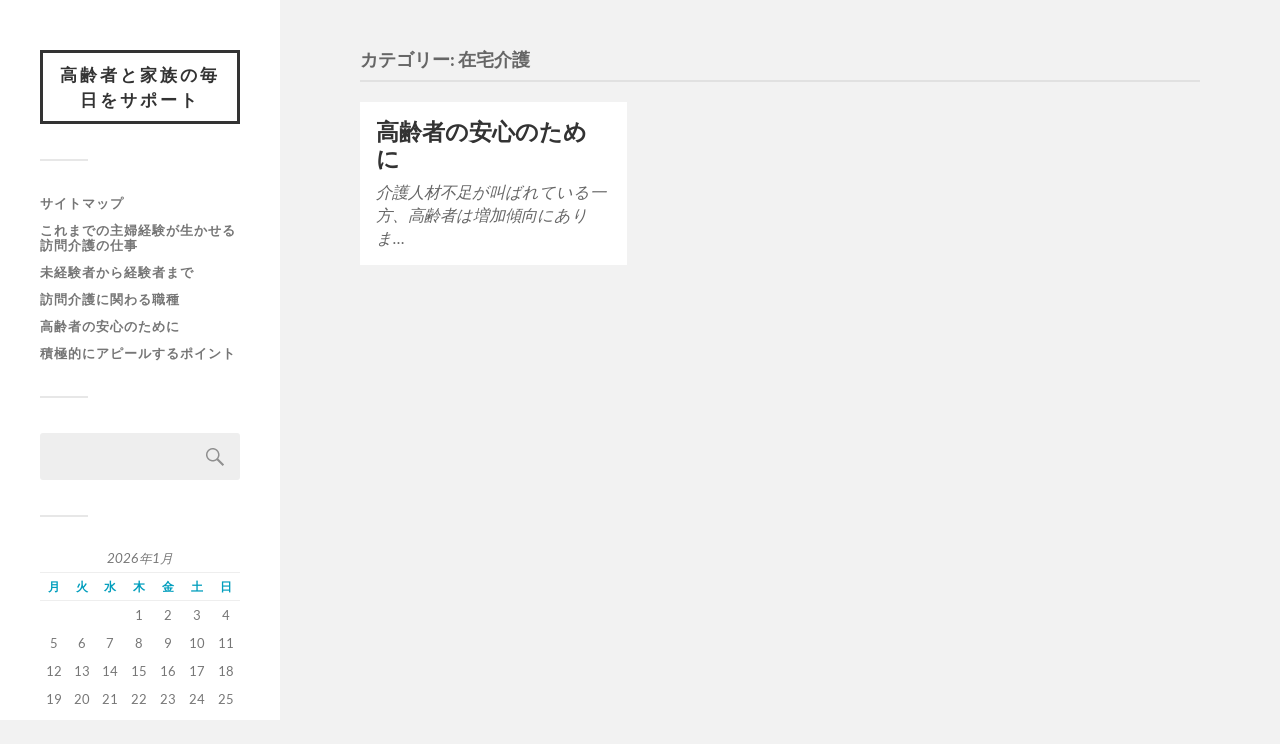

--- FILE ---
content_type: text/html; charset=UTF-8
request_url: http://johncenatshirtus.net/category/home-care/
body_size: 32089
content:
<!DOCTYPE html>

<html class="no-js" dir="ltr" lang="ja" prefix="og: https://ogp.me/ns#">

	<head profile="http://gmpg.org/xfn/11">
		
		<meta http-equiv="Content-Type" content="text/html; charset=UTF-8" />
		<meta name="viewport" content="width=device-width, initial-scale=1.0, maximum-scale=1.0, user-scalable=no" >
		 
		<title>在宅介護 | 高齢者と家族の毎日をサポート</title>

		<!-- All in One SEO 4.8.7 - aioseo.com -->
	<meta name="robots" content="noindex, max-image-preview:large" />
	<link rel="canonical" href="http://johncenatshirtus.net/category/home-care/" />
	<meta name="generator" content="All in One SEO (AIOSEO) 4.8.7" />
		<script type="application/ld+json" class="aioseo-schema">
			{"@context":"https:\/\/schema.org","@graph":[{"@type":"BreadcrumbList","@id":"http:\/\/johncenatshirtus.net\/category\/home-care\/#breadcrumblist","itemListElement":[{"@type":"ListItem","@id":"http:\/\/johncenatshirtus.net#listItem","position":1,"name":"\u30db\u30fc\u30e0","item":"http:\/\/johncenatshirtus.net","nextItem":{"@type":"ListItem","@id":"http:\/\/johncenatshirtus.net\/category\/home-care\/#listItem","name":"\u5728\u5b85\u4ecb\u8b77"}},{"@type":"ListItem","@id":"http:\/\/johncenatshirtus.net\/category\/home-care\/#listItem","position":2,"name":"\u5728\u5b85\u4ecb\u8b77","previousItem":{"@type":"ListItem","@id":"http:\/\/johncenatshirtus.net#listItem","name":"\u30db\u30fc\u30e0"}}]},{"@type":"CollectionPage","@id":"http:\/\/johncenatshirtus.net\/category\/home-care\/#collectionpage","url":"http:\/\/johncenatshirtus.net\/category\/home-care\/","name":"\u5728\u5b85\u4ecb\u8b77 | \u9ad8\u9f62\u8005\u3068\u5bb6\u65cf\u306e\u6bce\u65e5\u3092\u30b5\u30dd\u30fc\u30c8","inLanguage":"ja","isPartOf":{"@id":"http:\/\/johncenatshirtus.net\/#website"},"breadcrumb":{"@id":"http:\/\/johncenatshirtus.net\/category\/home-care\/#breadcrumblist"}},{"@type":"Organization","@id":"http:\/\/johncenatshirtus.net\/#organization","name":"\u9ad8\u9f62\u8005\u3068\u5bb6\u65cf\u306e\u6bce\u65e5\u3092\u30b5\u30dd\u30fc\u30c8","description":"\u9700\u8981\u304c\u9ad8\u307e\u308b\u8a2a\u554f\u4ecb\u8b77\u30b5\u30fc\u30d3\u30b9","url":"http:\/\/johncenatshirtus.net\/"},{"@type":"WebSite","@id":"http:\/\/johncenatshirtus.net\/#website","url":"http:\/\/johncenatshirtus.net\/","name":"\u9ad8\u9f62\u8005\u3068\u5bb6\u65cf\u306e\u6bce\u65e5\u3092\u30b5\u30dd\u30fc\u30c8","description":"\u9700\u8981\u304c\u9ad8\u307e\u308b\u8a2a\u554f\u4ecb\u8b77\u30b5\u30fc\u30d3\u30b9","inLanguage":"ja","publisher":{"@id":"http:\/\/johncenatshirtus.net\/#organization"}}]}
		</script>
		<!-- All in One SEO -->

<script>document.documentElement.className = document.documentElement.className.replace("no-js","js");</script>
<link rel="alternate" type="application/rss+xml" title="高齢者と家族の毎日をサポート &raquo; フィード" href="http://johncenatshirtus.net/feed/" />
<link rel="alternate" type="application/rss+xml" title="高齢者と家族の毎日をサポート &raquo; コメントフィード" href="http://johncenatshirtus.net/comments/feed/" />
<link rel="alternate" type="application/rss+xml" title="高齢者と家族の毎日をサポート &raquo; 在宅介護 カテゴリーのフィード" href="http://johncenatshirtus.net/category/home-care/feed/" />
<style id='wp-img-auto-sizes-contain-inline-css' type='text/css'>
img:is([sizes=auto i],[sizes^="auto," i]){contain-intrinsic-size:3000px 1500px}
/*# sourceURL=wp-img-auto-sizes-contain-inline-css */
</style>
<style id='wp-emoji-styles-inline-css' type='text/css'>

	img.wp-smiley, img.emoji {
		display: inline !important;
		border: none !important;
		box-shadow: none !important;
		height: 1em !important;
		width: 1em !important;
		margin: 0 0.07em !important;
		vertical-align: -0.1em !important;
		background: none !important;
		padding: 0 !important;
	}
/*# sourceURL=wp-emoji-styles-inline-css */
</style>
<style id='wp-block-library-inline-css' type='text/css'>
:root{--wp-block-synced-color:#7a00df;--wp-block-synced-color--rgb:122,0,223;--wp-bound-block-color:var(--wp-block-synced-color);--wp-editor-canvas-background:#ddd;--wp-admin-theme-color:#007cba;--wp-admin-theme-color--rgb:0,124,186;--wp-admin-theme-color-darker-10:#006ba1;--wp-admin-theme-color-darker-10--rgb:0,107,160.5;--wp-admin-theme-color-darker-20:#005a87;--wp-admin-theme-color-darker-20--rgb:0,90,135;--wp-admin-border-width-focus:2px}@media (min-resolution:192dpi){:root{--wp-admin-border-width-focus:1.5px}}.wp-element-button{cursor:pointer}:root .has-very-light-gray-background-color{background-color:#eee}:root .has-very-dark-gray-background-color{background-color:#313131}:root .has-very-light-gray-color{color:#eee}:root .has-very-dark-gray-color{color:#313131}:root .has-vivid-green-cyan-to-vivid-cyan-blue-gradient-background{background:linear-gradient(135deg,#00d084,#0693e3)}:root .has-purple-crush-gradient-background{background:linear-gradient(135deg,#34e2e4,#4721fb 50%,#ab1dfe)}:root .has-hazy-dawn-gradient-background{background:linear-gradient(135deg,#faaca8,#dad0ec)}:root .has-subdued-olive-gradient-background{background:linear-gradient(135deg,#fafae1,#67a671)}:root .has-atomic-cream-gradient-background{background:linear-gradient(135deg,#fdd79a,#004a59)}:root .has-nightshade-gradient-background{background:linear-gradient(135deg,#330968,#31cdcf)}:root .has-midnight-gradient-background{background:linear-gradient(135deg,#020381,#2874fc)}:root{--wp--preset--font-size--normal:16px;--wp--preset--font-size--huge:42px}.has-regular-font-size{font-size:1em}.has-larger-font-size{font-size:2.625em}.has-normal-font-size{font-size:var(--wp--preset--font-size--normal)}.has-huge-font-size{font-size:var(--wp--preset--font-size--huge)}.has-text-align-center{text-align:center}.has-text-align-left{text-align:left}.has-text-align-right{text-align:right}.has-fit-text{white-space:nowrap!important}#end-resizable-editor-section{display:none}.aligncenter{clear:both}.items-justified-left{justify-content:flex-start}.items-justified-center{justify-content:center}.items-justified-right{justify-content:flex-end}.items-justified-space-between{justify-content:space-between}.screen-reader-text{border:0;clip-path:inset(50%);height:1px;margin:-1px;overflow:hidden;padding:0;position:absolute;width:1px;word-wrap:normal!important}.screen-reader-text:focus{background-color:#ddd;clip-path:none;color:#444;display:block;font-size:1em;height:auto;left:5px;line-height:normal;padding:15px 23px 14px;text-decoration:none;top:5px;width:auto;z-index:100000}html :where(.has-border-color){border-style:solid}html :where([style*=border-top-color]){border-top-style:solid}html :where([style*=border-right-color]){border-right-style:solid}html :where([style*=border-bottom-color]){border-bottom-style:solid}html :where([style*=border-left-color]){border-left-style:solid}html :where([style*=border-width]){border-style:solid}html :where([style*=border-top-width]){border-top-style:solid}html :where([style*=border-right-width]){border-right-style:solid}html :where([style*=border-bottom-width]){border-bottom-style:solid}html :where([style*=border-left-width]){border-left-style:solid}html :where(img[class*=wp-image-]){height:auto;max-width:100%}:where(figure){margin:0 0 1em}html :where(.is-position-sticky){--wp-admin--admin-bar--position-offset:var(--wp-admin--admin-bar--height,0px)}@media screen and (max-width:600px){html :where(.is-position-sticky){--wp-admin--admin-bar--position-offset:0px}}

/*# sourceURL=wp-block-library-inline-css */
</style><style id='global-styles-inline-css' type='text/css'>
:root{--wp--preset--aspect-ratio--square: 1;--wp--preset--aspect-ratio--4-3: 4/3;--wp--preset--aspect-ratio--3-4: 3/4;--wp--preset--aspect-ratio--3-2: 3/2;--wp--preset--aspect-ratio--2-3: 2/3;--wp--preset--aspect-ratio--16-9: 16/9;--wp--preset--aspect-ratio--9-16: 9/16;--wp--preset--color--black: #333;--wp--preset--color--cyan-bluish-gray: #abb8c3;--wp--preset--color--white: #fff;--wp--preset--color--pale-pink: #f78da7;--wp--preset--color--vivid-red: #cf2e2e;--wp--preset--color--luminous-vivid-orange: #ff6900;--wp--preset--color--luminous-vivid-amber: #fcb900;--wp--preset--color--light-green-cyan: #7bdcb5;--wp--preset--color--vivid-green-cyan: #00d084;--wp--preset--color--pale-cyan-blue: #8ed1fc;--wp--preset--color--vivid-cyan-blue: #0693e3;--wp--preset--color--vivid-purple: #9b51e0;--wp--preset--color--accent: #019EBD;--wp--preset--color--dark-gray: #444;--wp--preset--color--medium-gray: #666;--wp--preset--color--light-gray: #767676;--wp--preset--gradient--vivid-cyan-blue-to-vivid-purple: linear-gradient(135deg,rgb(6,147,227) 0%,rgb(155,81,224) 100%);--wp--preset--gradient--light-green-cyan-to-vivid-green-cyan: linear-gradient(135deg,rgb(122,220,180) 0%,rgb(0,208,130) 100%);--wp--preset--gradient--luminous-vivid-amber-to-luminous-vivid-orange: linear-gradient(135deg,rgb(252,185,0) 0%,rgb(255,105,0) 100%);--wp--preset--gradient--luminous-vivid-orange-to-vivid-red: linear-gradient(135deg,rgb(255,105,0) 0%,rgb(207,46,46) 100%);--wp--preset--gradient--very-light-gray-to-cyan-bluish-gray: linear-gradient(135deg,rgb(238,238,238) 0%,rgb(169,184,195) 100%);--wp--preset--gradient--cool-to-warm-spectrum: linear-gradient(135deg,rgb(74,234,220) 0%,rgb(151,120,209) 20%,rgb(207,42,186) 40%,rgb(238,44,130) 60%,rgb(251,105,98) 80%,rgb(254,248,76) 100%);--wp--preset--gradient--blush-light-purple: linear-gradient(135deg,rgb(255,206,236) 0%,rgb(152,150,240) 100%);--wp--preset--gradient--blush-bordeaux: linear-gradient(135deg,rgb(254,205,165) 0%,rgb(254,45,45) 50%,rgb(107,0,62) 100%);--wp--preset--gradient--luminous-dusk: linear-gradient(135deg,rgb(255,203,112) 0%,rgb(199,81,192) 50%,rgb(65,88,208) 100%);--wp--preset--gradient--pale-ocean: linear-gradient(135deg,rgb(255,245,203) 0%,rgb(182,227,212) 50%,rgb(51,167,181) 100%);--wp--preset--gradient--electric-grass: linear-gradient(135deg,rgb(202,248,128) 0%,rgb(113,206,126) 100%);--wp--preset--gradient--midnight: linear-gradient(135deg,rgb(2,3,129) 0%,rgb(40,116,252) 100%);--wp--preset--font-size--small: 16px;--wp--preset--font-size--medium: 20px;--wp--preset--font-size--large: 24px;--wp--preset--font-size--x-large: 42px;--wp--preset--font-size--normal: 18px;--wp--preset--font-size--larger: 27px;--wp--preset--spacing--20: 0.44rem;--wp--preset--spacing--30: 0.67rem;--wp--preset--spacing--40: 1rem;--wp--preset--spacing--50: 1.5rem;--wp--preset--spacing--60: 2.25rem;--wp--preset--spacing--70: 3.38rem;--wp--preset--spacing--80: 5.06rem;--wp--preset--shadow--natural: 6px 6px 9px rgba(0, 0, 0, 0.2);--wp--preset--shadow--deep: 12px 12px 50px rgba(0, 0, 0, 0.4);--wp--preset--shadow--sharp: 6px 6px 0px rgba(0, 0, 0, 0.2);--wp--preset--shadow--outlined: 6px 6px 0px -3px rgb(255, 255, 255), 6px 6px rgb(0, 0, 0);--wp--preset--shadow--crisp: 6px 6px 0px rgb(0, 0, 0);}:where(.is-layout-flex){gap: 0.5em;}:where(.is-layout-grid){gap: 0.5em;}body .is-layout-flex{display: flex;}.is-layout-flex{flex-wrap: wrap;align-items: center;}.is-layout-flex > :is(*, div){margin: 0;}body .is-layout-grid{display: grid;}.is-layout-grid > :is(*, div){margin: 0;}:where(.wp-block-columns.is-layout-flex){gap: 2em;}:where(.wp-block-columns.is-layout-grid){gap: 2em;}:where(.wp-block-post-template.is-layout-flex){gap: 1.25em;}:where(.wp-block-post-template.is-layout-grid){gap: 1.25em;}.has-black-color{color: var(--wp--preset--color--black) !important;}.has-cyan-bluish-gray-color{color: var(--wp--preset--color--cyan-bluish-gray) !important;}.has-white-color{color: var(--wp--preset--color--white) !important;}.has-pale-pink-color{color: var(--wp--preset--color--pale-pink) !important;}.has-vivid-red-color{color: var(--wp--preset--color--vivid-red) !important;}.has-luminous-vivid-orange-color{color: var(--wp--preset--color--luminous-vivid-orange) !important;}.has-luminous-vivid-amber-color{color: var(--wp--preset--color--luminous-vivid-amber) !important;}.has-light-green-cyan-color{color: var(--wp--preset--color--light-green-cyan) !important;}.has-vivid-green-cyan-color{color: var(--wp--preset--color--vivid-green-cyan) !important;}.has-pale-cyan-blue-color{color: var(--wp--preset--color--pale-cyan-blue) !important;}.has-vivid-cyan-blue-color{color: var(--wp--preset--color--vivid-cyan-blue) !important;}.has-vivid-purple-color{color: var(--wp--preset--color--vivid-purple) !important;}.has-black-background-color{background-color: var(--wp--preset--color--black) !important;}.has-cyan-bluish-gray-background-color{background-color: var(--wp--preset--color--cyan-bluish-gray) !important;}.has-white-background-color{background-color: var(--wp--preset--color--white) !important;}.has-pale-pink-background-color{background-color: var(--wp--preset--color--pale-pink) !important;}.has-vivid-red-background-color{background-color: var(--wp--preset--color--vivid-red) !important;}.has-luminous-vivid-orange-background-color{background-color: var(--wp--preset--color--luminous-vivid-orange) !important;}.has-luminous-vivid-amber-background-color{background-color: var(--wp--preset--color--luminous-vivid-amber) !important;}.has-light-green-cyan-background-color{background-color: var(--wp--preset--color--light-green-cyan) !important;}.has-vivid-green-cyan-background-color{background-color: var(--wp--preset--color--vivid-green-cyan) !important;}.has-pale-cyan-blue-background-color{background-color: var(--wp--preset--color--pale-cyan-blue) !important;}.has-vivid-cyan-blue-background-color{background-color: var(--wp--preset--color--vivid-cyan-blue) !important;}.has-vivid-purple-background-color{background-color: var(--wp--preset--color--vivid-purple) !important;}.has-black-border-color{border-color: var(--wp--preset--color--black) !important;}.has-cyan-bluish-gray-border-color{border-color: var(--wp--preset--color--cyan-bluish-gray) !important;}.has-white-border-color{border-color: var(--wp--preset--color--white) !important;}.has-pale-pink-border-color{border-color: var(--wp--preset--color--pale-pink) !important;}.has-vivid-red-border-color{border-color: var(--wp--preset--color--vivid-red) !important;}.has-luminous-vivid-orange-border-color{border-color: var(--wp--preset--color--luminous-vivid-orange) !important;}.has-luminous-vivid-amber-border-color{border-color: var(--wp--preset--color--luminous-vivid-amber) !important;}.has-light-green-cyan-border-color{border-color: var(--wp--preset--color--light-green-cyan) !important;}.has-vivid-green-cyan-border-color{border-color: var(--wp--preset--color--vivid-green-cyan) !important;}.has-pale-cyan-blue-border-color{border-color: var(--wp--preset--color--pale-cyan-blue) !important;}.has-vivid-cyan-blue-border-color{border-color: var(--wp--preset--color--vivid-cyan-blue) !important;}.has-vivid-purple-border-color{border-color: var(--wp--preset--color--vivid-purple) !important;}.has-vivid-cyan-blue-to-vivid-purple-gradient-background{background: var(--wp--preset--gradient--vivid-cyan-blue-to-vivid-purple) !important;}.has-light-green-cyan-to-vivid-green-cyan-gradient-background{background: var(--wp--preset--gradient--light-green-cyan-to-vivid-green-cyan) !important;}.has-luminous-vivid-amber-to-luminous-vivid-orange-gradient-background{background: var(--wp--preset--gradient--luminous-vivid-amber-to-luminous-vivid-orange) !important;}.has-luminous-vivid-orange-to-vivid-red-gradient-background{background: var(--wp--preset--gradient--luminous-vivid-orange-to-vivid-red) !important;}.has-very-light-gray-to-cyan-bluish-gray-gradient-background{background: var(--wp--preset--gradient--very-light-gray-to-cyan-bluish-gray) !important;}.has-cool-to-warm-spectrum-gradient-background{background: var(--wp--preset--gradient--cool-to-warm-spectrum) !important;}.has-blush-light-purple-gradient-background{background: var(--wp--preset--gradient--blush-light-purple) !important;}.has-blush-bordeaux-gradient-background{background: var(--wp--preset--gradient--blush-bordeaux) !important;}.has-luminous-dusk-gradient-background{background: var(--wp--preset--gradient--luminous-dusk) !important;}.has-pale-ocean-gradient-background{background: var(--wp--preset--gradient--pale-ocean) !important;}.has-electric-grass-gradient-background{background: var(--wp--preset--gradient--electric-grass) !important;}.has-midnight-gradient-background{background: var(--wp--preset--gradient--midnight) !important;}.has-small-font-size{font-size: var(--wp--preset--font-size--small) !important;}.has-medium-font-size{font-size: var(--wp--preset--font-size--medium) !important;}.has-large-font-size{font-size: var(--wp--preset--font-size--large) !important;}.has-x-large-font-size{font-size: var(--wp--preset--font-size--x-large) !important;}
/*# sourceURL=global-styles-inline-css */
</style>

<style id='classic-theme-styles-inline-css' type='text/css'>
/*! This file is auto-generated */
.wp-block-button__link{color:#fff;background-color:#32373c;border-radius:9999px;box-shadow:none;text-decoration:none;padding:calc(.667em + 2px) calc(1.333em + 2px);font-size:1.125em}.wp-block-file__button{background:#32373c;color:#fff;text-decoration:none}
/*# sourceURL=/wp-includes/css/classic-themes.min.css */
</style>
<link rel='stylesheet' id='fukasawa_googleFonts-css' href='http://johncenatshirtus.net/wp-content/themes/fukasawa/assets/css/fonts.css?ver=6.9' type='text/css' media='all' />
<link rel='stylesheet' id='fukasawa_genericons-css' href='http://johncenatshirtus.net/wp-content/themes/fukasawa/assets/fonts/genericons/genericons.css?ver=6.9' type='text/css' media='all' />
<link rel='stylesheet' id='fukasawa_style-css' href='http://johncenatshirtus.net/wp-content/themes/fukasawa/style.css' type='text/css' media='all' />
<script type="text/javascript" src="http://johncenatshirtus.net/wp-includes/js/jquery/jquery.min.js?ver=3.7.1" id="jquery-core-js"></script>
<script type="text/javascript" src="http://johncenatshirtus.net/wp-includes/js/jquery/jquery-migrate.min.js?ver=3.4.1" id="jquery-migrate-js"></script>
<script type="text/javascript" src="http://johncenatshirtus.net/wp-content/themes/fukasawa/assets/js/flexslider.js?ver=1" id="fukasawa_flexslider-js"></script>
<link rel="https://api.w.org/" href="http://johncenatshirtus.net/wp-json/" /><link rel="alternate" title="JSON" type="application/json" href="http://johncenatshirtus.net/wp-json/wp/v2/categories/2" /><link rel="EditURI" type="application/rsd+xml" title="RSD" href="http://johncenatshirtus.net/xmlrpc.php?rsd" />
<meta name="generator" content="WordPress 6.9" />
<!-- Customizer CSS --><style type="text/css"></style><!--/Customizer CSS-->	
	</head>
	
	<body class="archive category category-home-care category-2 wp-theme-fukasawa wp-is-not-mobile">

		
		<a class="skip-link button" href="#site-content">本文にジャンプ</a>
	
		<div class="mobile-navigation">
	
			<ul class="mobile-menu">
						
				<li class="page_item page-item-1"><a href="http://johncenatshirtus.net/sitemap/">サイトマップ</a></li>
<li class="page_item page-item-15"><a href="http://johncenatshirtus.net/consideration/">これまでの主婦経験が生かせる訪問介護の仕事</a></li>
<li class="page_item page-item-2"><a href="http://johncenatshirtus.net/rewarding/">未経験者から経験者まで</a></li>
<li class="page_item page-item-3"><a href="http://johncenatshirtus.net/home-helper/">訪問介護に関わる職種</a></li>
<li class="page_item page-item-4"><a href="http://johncenatshirtus.net/">高齢者の安心のために</a></li>
<li class="page_item page-item-5"><a href="http://johncenatshirtus.net/job-offer/">積極的にアピールするポイント</a></li>
				
			 </ul>
		 
		</div><!-- .mobile-navigation -->
	
		<div class="sidebar">
		
					
				<div class="blog-title">
					<a href="http://johncenatshirtus.net" rel="home">高齢者と家族の毎日をサポート</a>
				</div>
				
						
			<button type="button" class="nav-toggle">
			
				<div class="bars">
					<div class="bar"></div>
					<div class="bar"></div>
					<div class="bar"></div>
				</div>
				
				<p>
					<span class="menu">メニュー</span>
					<span class="close">閉じる</span>
				</p>
			
			</button>
			
			<ul class="main-menu">
				<li class="page_item page-item-1"><a href="http://johncenatshirtus.net/sitemap/">サイトマップ</a></li>
<li class="page_item page-item-15"><a href="http://johncenatshirtus.net/consideration/">これまでの主婦経験が生かせる訪問介護の仕事</a></li>
<li class="page_item page-item-2"><a href="http://johncenatshirtus.net/rewarding/">未経験者から経験者まで</a></li>
<li class="page_item page-item-3"><a href="http://johncenatshirtus.net/home-helper/">訪問介護に関わる職種</a></li>
<li class="page_item page-item-4"><a href="http://johncenatshirtus.net/">高齢者の安心のために</a></li>
<li class="page_item page-item-5"><a href="http://johncenatshirtus.net/job-offer/">積極的にアピールするポイント</a></li>
			</ul><!-- .main-menu -->

							<div class="widgets">
					<div id="search-2" class="widget widget_search"><div class="widget-content clear"><form role="search" method="get" id="searchform" class="searchform" action="http://johncenatshirtus.net/">
				<div>
					<label class="screen-reader-text" for="s">検索:</label>
					<input type="text" value="" name="s" id="s" />
					<input type="submit" id="searchsubmit" value="検索" />
				</div>
			</form></div></div><div id="calendar-2" class="widget widget_calendar"><div class="widget-content clear"><div id="calendar_wrap" class="calendar_wrap"><table id="wp-calendar" class="wp-calendar-table">
	<caption>2026年1月</caption>
	<thead>
	<tr>
		<th scope="col" aria-label="月曜日">月</th>
		<th scope="col" aria-label="火曜日">火</th>
		<th scope="col" aria-label="水曜日">水</th>
		<th scope="col" aria-label="木曜日">木</th>
		<th scope="col" aria-label="金曜日">金</th>
		<th scope="col" aria-label="土曜日">土</th>
		<th scope="col" aria-label="日曜日">日</th>
	</tr>
	</thead>
	<tbody>
	<tr>
		<td colspan="3" class="pad">&nbsp;</td><td>1</td><td>2</td><td>3</td><td>4</td>
	</tr>
	<tr>
		<td>5</td><td>6</td><td>7</td><td>8</td><td>9</td><td>10</td><td>11</td>
	</tr>
	<tr>
		<td>12</td><td>13</td><td>14</td><td>15</td><td>16</td><td>17</td><td>18</td>
	</tr>
	<tr>
		<td>19</td><td>20</td><td>21</td><td>22</td><td>23</td><td>24</td><td>25</td>
	</tr>
	<tr>
		<td>26</td><td>27</td><td>28</td><td id="today">29</td><td>30</td><td>31</td>
		<td class="pad" colspan="1">&nbsp;</td>
	</tr>
	</tbody>
	</table><nav aria-label="前と次の月" class="wp-calendar-nav">
		<span class="wp-calendar-nav-prev">&nbsp;</span>
		<span class="pad">&nbsp;</span>
		<span class="wp-calendar-nav-next">&nbsp;</span>
	</nav></div></div></div><div id="categories-2" class="widget widget_categories"><div class="widget-content clear"><h3 class="widget-title">カテゴリー</h3>
			<ul>
					<li class="cat-item cat-item-8"><a href="http://johncenatshirtus.net/category/home-helper/">ホームヘルパー</a>
</li>
	<li class="cat-item cat-item-11"><a href="http://johncenatshirtus.net/category/rewarding/">やりがい</a>
</li>
	<li class="cat-item cat-item-2 current-cat"><a aria-current="page" href="http://johncenatshirtus.net/category/home-care/">在宅介護</a>
</li>
	<li class="cat-item cat-item-5"><a href="http://johncenatshirtus.net/category/job-offer/">求人</a>
</li>
	<li class="cat-item cat-item-17"><a href="http://johncenatshirtus.net/category/consideration/">配慮</a>
</li>
			</ul>

			</div></div><div id="pages-2" class="widget widget_pages"><div class="widget-content clear"><h3 class="widget-title">みんなが注目中！</h3>
			<ul>
				<li class="page_item page-item-15"><a href="http://johncenatshirtus.net/consideration/">これまでの主婦経験が生かせる訪問介護の仕事</a></li>
<li class="page_item page-item-2"><a href="http://johncenatshirtus.net/rewarding/">未経験者から経験者まで</a></li>
<li class="page_item page-item-5"><a href="http://johncenatshirtus.net/job-offer/">積極的にアピールするポイント</a></li>
<li class="page_item page-item-3"><a href="http://johncenatshirtus.net/home-helper/">訪問介護に関わる職種</a></li>
<li class="page_item page-item-4"><a href="http://johncenatshirtus.net/">高齢者の安心のために</a></li>
			</ul>

			</div></div><div id="tag_cloud-3" class="widget widget_tag_cloud"><div class="widget-content clear"><h3 class="widget-title">タグ</h3><div class="tagcloud"><a href="http://johncenatshirtus.net/tag/rewarding/" class="tag-cloud-link tag-link-12 tag-link-position-1" style="font-size: 8pt;" aria-label="やりがい (1個の項目)">やりがい</a>
<a href="http://johncenatshirtus.net/tag/veteran/" class="tag-cloud-link tag-link-13 tag-link-position-2" style="font-size: 8pt;" aria-label="ベテラン (1個の項目)">ベテラン</a>
<a href="http://johncenatshirtus.net/tag/home-helper/" class="tag-cloud-link tag-link-9 tag-link-position-3" style="font-size: 8pt;" aria-label="ホームヘルパー (1個の項目)">ホームヘルパー</a>
<a href="http://johncenatshirtus.net/tag/long-term-care-support-specialist/" class="tag-cloud-link tag-link-10 tag-link-position-4" style="font-size: 8pt;" aria-label="介護支援専門員 (1個の項目)">介護支援専門員</a>
<a href="http://johncenatshirtus.net/tag/home-care/" class="tag-cloud-link tag-link-3 tag-link-position-5" style="font-size: 8pt;" aria-label="在宅介護 (1個の項目)">在宅介護</a>
<a href="http://johncenatshirtus.net/tag/job-offer/" class="tag-cloud-link tag-link-6 tag-link-position-6" style="font-size: 8pt;" aria-label="求人 (1個の項目)">求人</a>
<a href="http://johncenatshirtus.net/tag/experience/" class="tag-cloud-link tag-link-16 tag-link-position-7" style="font-size: 8pt;" aria-label="経験 (1個の項目)">経験</a>
<a href="http://johncenatshirtus.net/tag/qualification/" class="tag-cloud-link tag-link-7 tag-link-position-8" style="font-size: 8pt;" aria-label="資格 (1個の項目)">資格</a>
<a href="http://johncenatshirtus.net/tag/physical-care/" class="tag-cloud-link tag-link-4 tag-link-position-9" style="font-size: 8pt;" aria-label="身体介護 (1個の項目)">身体介護</a>
<a href="http://johncenatshirtus.net/tag/consideration/" class="tag-cloud-link tag-link-15 tag-link-position-10" style="font-size: 8pt;" aria-label="配慮 (1個の項目)">配慮</a></div>
</div></div>				</div><!-- .widgets -->
			
			<div class="credits">
				<p>&copy; 2026 <a href="http://johncenatshirtus.net/">高齢者と家族の毎日をサポート</a>.</p>
				<p>Powered by  <a href="https://wordpress.org">WordPress</a>.</p>
				<p>Theme by <a href="https://andersnoren.se">Anders Nor&eacute;n</a>.</p>
			</div><!-- .credits -->
							
		</div><!-- .sidebar -->
	
		<main class="wrapper" id="site-content">
<div class="content">
																	                    
	
		<div class="page-title">
			
			<div class="section-inner clear">
	
				<h1 class="archive-title">
					カテゴリー: <span>在宅介護</span>					
				</h1>

										
			</div><!-- .section-inner -->
			
		</div><!-- .page-title -->

	
	
		<div class="posts" id="posts">
				
			<div class="post-container">

	<div id="post-4" class="post-4 page type-page status-publish hentry category-home-care tag-home-care tag-physical-care">

								
				<div class="post-header">
					<h2 class="post-title"><a href="http://johncenatshirtus.net/">高齢者の安心のために</a></h2>
				</div><!-- .post-header -->
			
							
				<div class="post-excerpt">
				
					<p>介護人材不足が叫ばれている一方、高齢者は増加傾向にありま&#8230;</p>
				
				</div>

					
	</div><!-- .post -->

</div><!-- .post-container -->		
		</div><!-- .posts -->

		
			
</div><!-- .content -->
	              	        
		</main><!-- .wrapper -->

		<script type="speculationrules">
{"prefetch":[{"source":"document","where":{"and":[{"href_matches":"/*"},{"not":{"href_matches":["/wp-*.php","/wp-admin/*","/wp-content/uploads/*","/wp-content/*","/wp-content/plugins/*","/wp-content/themes/fukasawa/*","/*\\?(.+)"]}},{"not":{"selector_matches":"a[rel~=\"nofollow\"]"}},{"not":{"selector_matches":".no-prefetch, .no-prefetch a"}}]},"eagerness":"conservative"}]}
</script>
<script type="text/javascript" src="http://johncenatshirtus.net/wp-includes/js/imagesloaded.min.js?ver=5.0.0" id="imagesloaded-js"></script>
<script type="text/javascript" src="http://johncenatshirtus.net/wp-includes/js/masonry.min.js?ver=4.2.2" id="masonry-js"></script>
<script type="text/javascript" src="http://johncenatshirtus.net/wp-content/themes/fukasawa/assets/js/global.js" id="fukasawa_global-js"></script>
<script id="wp-emoji-settings" type="application/json">
{"baseUrl":"https://s.w.org/images/core/emoji/17.0.2/72x72/","ext":".png","svgUrl":"https://s.w.org/images/core/emoji/17.0.2/svg/","svgExt":".svg","source":{"concatemoji":"http://johncenatshirtus.net/wp-includes/js/wp-emoji-release.min.js?ver=6.9"}}
</script>
<script type="module">
/* <![CDATA[ */
/*! This file is auto-generated */
const a=JSON.parse(document.getElementById("wp-emoji-settings").textContent),o=(window._wpemojiSettings=a,"wpEmojiSettingsSupports"),s=["flag","emoji"];function i(e){try{var t={supportTests:e,timestamp:(new Date).valueOf()};sessionStorage.setItem(o,JSON.stringify(t))}catch(e){}}function c(e,t,n){e.clearRect(0,0,e.canvas.width,e.canvas.height),e.fillText(t,0,0);t=new Uint32Array(e.getImageData(0,0,e.canvas.width,e.canvas.height).data);e.clearRect(0,0,e.canvas.width,e.canvas.height),e.fillText(n,0,0);const a=new Uint32Array(e.getImageData(0,0,e.canvas.width,e.canvas.height).data);return t.every((e,t)=>e===a[t])}function p(e,t){e.clearRect(0,0,e.canvas.width,e.canvas.height),e.fillText(t,0,0);var n=e.getImageData(16,16,1,1);for(let e=0;e<n.data.length;e++)if(0!==n.data[e])return!1;return!0}function u(e,t,n,a){switch(t){case"flag":return n(e,"\ud83c\udff3\ufe0f\u200d\u26a7\ufe0f","\ud83c\udff3\ufe0f\u200b\u26a7\ufe0f")?!1:!n(e,"\ud83c\udde8\ud83c\uddf6","\ud83c\udde8\u200b\ud83c\uddf6")&&!n(e,"\ud83c\udff4\udb40\udc67\udb40\udc62\udb40\udc65\udb40\udc6e\udb40\udc67\udb40\udc7f","\ud83c\udff4\u200b\udb40\udc67\u200b\udb40\udc62\u200b\udb40\udc65\u200b\udb40\udc6e\u200b\udb40\udc67\u200b\udb40\udc7f");case"emoji":return!a(e,"\ud83e\u1fac8")}return!1}function f(e,t,n,a){let r;const o=(r="undefined"!=typeof WorkerGlobalScope&&self instanceof WorkerGlobalScope?new OffscreenCanvas(300,150):document.createElement("canvas")).getContext("2d",{willReadFrequently:!0}),s=(o.textBaseline="top",o.font="600 32px Arial",{});return e.forEach(e=>{s[e]=t(o,e,n,a)}),s}function r(e){var t=document.createElement("script");t.src=e,t.defer=!0,document.head.appendChild(t)}a.supports={everything:!0,everythingExceptFlag:!0},new Promise(t=>{let n=function(){try{var e=JSON.parse(sessionStorage.getItem(o));if("object"==typeof e&&"number"==typeof e.timestamp&&(new Date).valueOf()<e.timestamp+604800&&"object"==typeof e.supportTests)return e.supportTests}catch(e){}return null}();if(!n){if("undefined"!=typeof Worker&&"undefined"!=typeof OffscreenCanvas&&"undefined"!=typeof URL&&URL.createObjectURL&&"undefined"!=typeof Blob)try{var e="postMessage("+f.toString()+"("+[JSON.stringify(s),u.toString(),c.toString(),p.toString()].join(",")+"));",a=new Blob([e],{type:"text/javascript"});const r=new Worker(URL.createObjectURL(a),{name:"wpTestEmojiSupports"});return void(r.onmessage=e=>{i(n=e.data),r.terminate(),t(n)})}catch(e){}i(n=f(s,u,c,p))}t(n)}).then(e=>{for(const n in e)a.supports[n]=e[n],a.supports.everything=a.supports.everything&&a.supports[n],"flag"!==n&&(a.supports.everythingExceptFlag=a.supports.everythingExceptFlag&&a.supports[n]);var t;a.supports.everythingExceptFlag=a.supports.everythingExceptFlag&&!a.supports.flag,a.supports.everything||((t=a.source||{}).concatemoji?r(t.concatemoji):t.wpemoji&&t.twemoji&&(r(t.twemoji),r(t.wpemoji)))});
//# sourceURL=http://johncenatshirtus.net/wp-includes/js/wp-emoji-loader.min.js
/* ]]> */
</script>

	</body>
</html>